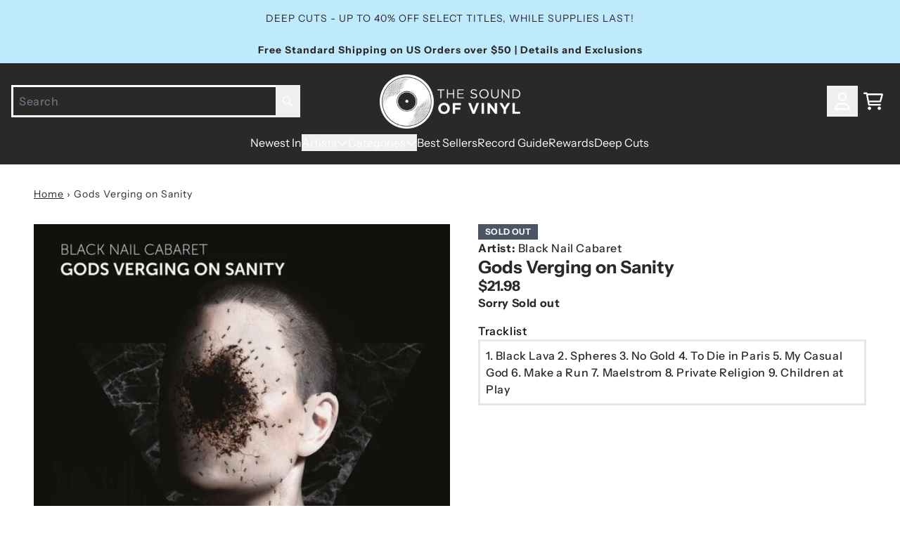

--- FILE ---
content_type: text/javascript
request_url: https://thesoundofvinyl.us/cdn/shop/t/153/assets/runtime.bundle.js?v=144738403040859551971761933354
body_size: 1186
content:
(()=>{"use strict";var e,r,t,o,a,i={},n={};function c(e){var r=n[e];if(void 0!==r)return r.exports;var t=n[e]={exports:{}};return i[e].call(t.exports,t,t.exports,c),t.exports}c.m=i,e=[],c.O=(r,t,o,a)=>{if(!t){var i=1/0;for(u=0;u<e.length;u++){for(var[t,o,a]=e[u],n=!0,l=0;l<t.length;l++)(!1&a||i>=a)&&Object.keys(c.O).every((e=>c.O[e](t[l])))?t.splice(l--,1):(n=!1,a<i&&(i=a));if(n){e.splice(u--,1);var d=o();void 0!==d&&(r=d)}}return r}a=a||0;for(var u=e.length;u>0&&e[u-1][2]>a;u--)e[u]=e[u-1];e[u]=[t,o,a]},c.n=e=>{var r=e&&e.__esModule?()=>e.default:()=>e;return c.d(r,{a:r}),r},t=Object.getPrototypeOf?e=>Object.getPrototypeOf(e):e=>e.__proto__,c.t=function(e,o){if(1&o&&(e=this(e)),8&o)return e;if("object"==typeof e&&e){if(4&o&&e.__esModule)return e;if(16&o&&"function"==typeof e.then)return e}var a=Object.create(null);c.r(a);var i={};r=r||[null,t({}),t([]),t(t)];for(var n=2&o&&e;"object"==typeof n&&!~r.indexOf(n);n=t(n))Object.getOwnPropertyNames(n).forEach((r=>i[r]=()=>e[r]));return i.default=()=>e,c.d(a,i),a},c.d=(e,r)=>{for(var t in r)c.o(r,t)&&!c.o(e,t)&&Object.defineProperty(e,t,{enumerable:!0,get:r[t]})},c.f={},c.e=e=>Promise.all(Object.keys(c.f).reduce(((r,t)=>(c.f[t](e,r),r)),[])),c.u=e=>4825===e?"6adae5a43383d96c12df_4825_build.js":9080===e?"1f1007062204efda5b0d_9080_build.js":1813===e?"89dcc6a14494a1368078_1813_build.js":196===e?"fcafb2c947e3642f8144_side-drawer_build.js":6893===e?"de3483da0ce82740703b_facets-filters_build.js":7667===e?"1e2ee1047cba993e60e1_collection-view-more_build.js":9738===e?"f3d9bd274d8f1a38a52a_product-gating-info_build.js":9437===e?"88f93fe107a7fb25f62d_9437_build.js":3096===e?"bb42eb41cb0c28b45319_particle-animation-chunk_build.js":4089===e?"6d9d32785adc1d9095cb_4089_build.js":3125===e?"7c573d8658da3adfcbdc_carousel-import_build.js":void 0,c.miniCssF=e=>{},c.g=function(){if("object"==typeof globalThis)return globalThis;try{return this||new Function("return this")()}catch(e){if("object"==typeof window)return window}}(),c.o=(e,r)=>Object.prototype.hasOwnProperty.call(e,r),o={},a="gcom-rhythm:",c.l=(e,r,t,i)=>{if(o[e])o[e].push(r);else{var n,l;if(void 0!==t)for(var d=document.getElementsByTagName("script"),u=0;u<d.length;u++){var s=d[u];if(s.getAttribute("src")==e||s.getAttribute("data-webpack")==a+t){n=s;break}}n||(l=!0,(n=document.createElement("script")).charset="utf-8",n.timeout=120,c.nc&&n.setAttribute("nonce",c.nc),n.setAttribute("data-webpack",a+t),n.src=e),o[e]=[r];var f=(r,t)=>{n.onerror=n.onload=null,clearTimeout(b);var a=o[e];if(delete o[e],n.parentNode&&n.parentNode.removeChild(n),a&&a.forEach((e=>e(t))),r)return r(t)},b=setTimeout(f.bind(null,void 0,{type:"timeout",target:n}),12e4);n.onerror=f.bind(null,n.onerror),n.onload=f.bind(null,n.onload),l&&document.head.appendChild(n)}},c.r=e=>{"undefined"!=typeof Symbol&&Symbol.toStringTag&&Object.defineProperty(e,Symbol.toStringTag,{value:"Module"}),Object.defineProperty(e,"__esModule",{value:!0})},(()=>{var e;c.g.importScripts&&(e=c.g.location+"");var r=c.g.document;if(!e&&r&&(r.currentScript&&"SCRIPT"===r.currentScript.tagName.toUpperCase()&&(e=r.currentScript.src),!e)){var t=r.getElementsByTagName("script");if(t.length)for(var o=t.length-1;o>-1&&(!e||!/^http(s?):/.test(e));)e=t[o--].src}if(!e)throw new Error("Automatic publicPath is not supported in this browser");e=e.replace(/^blob:/,"").replace(/#.*$/,"").replace(/\?.*$/,"").replace(/\/[^\/]+$/,"/"),c.p=e})(),(()=>{var e={9121:0};c.f.j=(r,t)=>{var o=c.o(e,r)?e[r]:void 0;if(0!==o)if(o)t.push(o[2]);else if(9121!=r){var a=new Promise(((t,a)=>o=e[r]=[t,a]));t.push(o[2]=a);var i=c.p+c.u(r),n=new Error;c.l(i,(t=>{if(c.o(e,r)&&(0!==(o=e[r])&&(e[r]=void 0),o)){var a=t&&("load"===t.type?"missing":t.type),i=t&&t.target&&t.target.src;n.message="Loading chunk "+r+" failed.\n("+a+": "+i+")",n.name="ChunkLoadError",n.type=a,n.request=i,o[1](n)}}),"chunk-"+r,r)}else e[r]=0},c.O.j=r=>0===e[r];var r=(r,t)=>{var o,a,[i,n,l]=t,d=0;if(i.some((r=>0!==e[r]))){for(o in n)c.o(n,o)&&(c.m[o]=n[o]);if(l)var u=l(c)}for(r&&r(t);d<i.length;d++)a=i[d],c.o(e,a)&&e[a]&&e[a][0](),e[a]=0;return c.O(u)},t=self.webpackChunkgcom_rhythm=self.webpackChunkgcom_rhythm||[];t.forEach(r.bind(null,0)),t.push=r.bind(null,t.push.bind(t))})(),c.nc=void 0})();